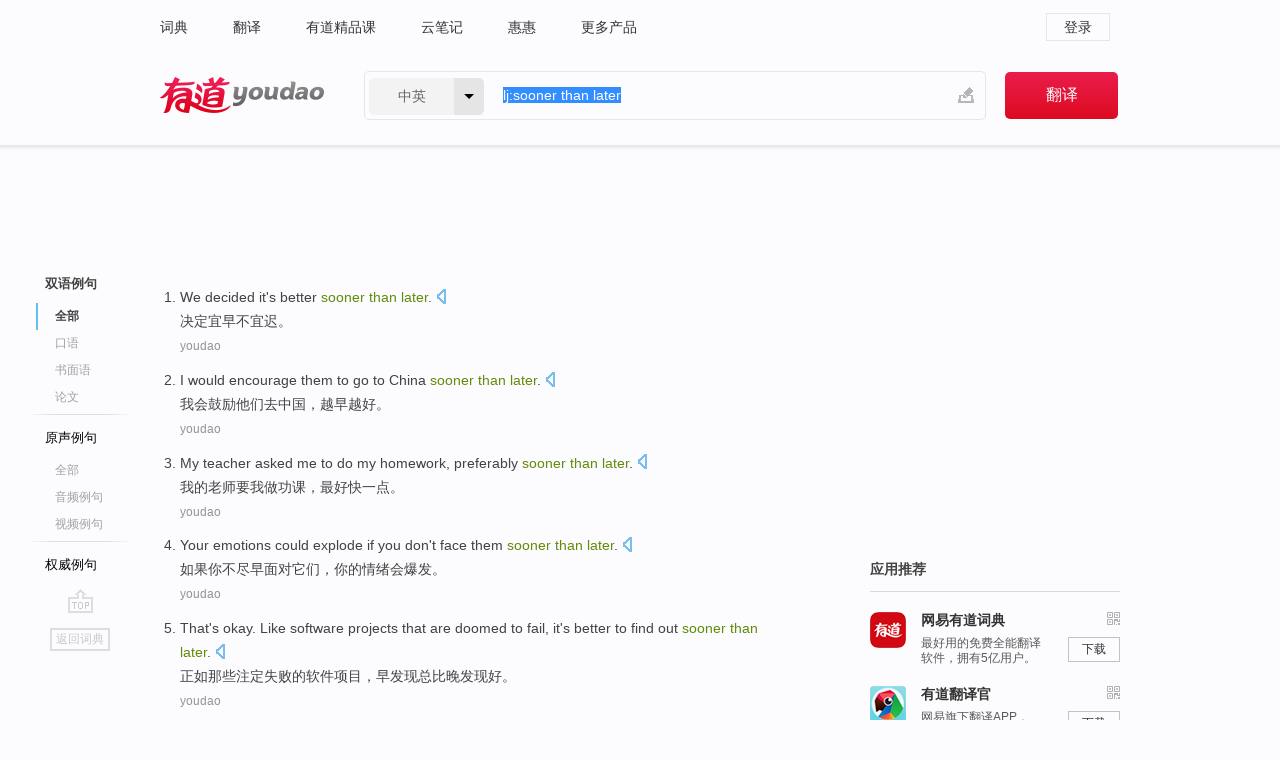

--- FILE ---
content_type: text/html; charset=utf-8
request_url: https://www.youdao.com/example/blng/eng/sooner_than_later/
body_size: 12713
content:
<!DOCTYPE html>
                                    


			 			<html xmlns="http://www.w3.org/1999/xhtml" class="ua-ch ua-ch-131 ua-wk ua-mac os x">
<head>
    <meta name="baidu_union_verify" content="b3b78fbb4a7fb8c99ada6de72aac8a0e">
    <meta http-equiv="Content-Type" content="text/html; charset=UTF-8">

    
<meta name="keywords" content="sooner than later"/>

<title>sooner than later_双语例句</title>
<link rel="shortcut icon" href="https://shared-https.ydstatic.com/images/favicon.ico" type="image/x-icon"/>


<link href="https://shared.ydstatic.com/dict/v2016/result/160621/result-min.css" rel="stylesheet" type="text/css"/>
<link href="https://shared.ydstatic.com/dict/v2016/result/pad.css" media="screen and (orientation: portrait), screen and (orientation: landscape)" rel="stylesheet" type="text/css">
<link rel="canonical" href="http://dict.youdao.com/example/sooner_than_later/"/>
<link rel="search" type="application/opensearchdescription+xml" title="Yodao Dict" href="plugins/search-provider.xml"/>
<script type='text/javascript' src='https://shared.ydstatic.com/js/jquery/jquery-1.8.2.min.js'></script>
</head>
<body class="t0">
<!-- 搜索框开始 -->
    <div id="doc" style="position:relative;zoom:1;">
    <div class="c-topbar-wrapper">
        <div class="c-topbar c-subtopbar">
            <div id="nav" class="c-snav">
                <a class="topnav" href="http://dict.youdao.com/?keyfrom=dict2.top" target="_blank">词典</a><a class="topnav" href="http://fanyi.youdao.com/?keyfrom=dict2.top" target="_blank">翻译</a><a class="topnav" href="https://ke.youdao.com/?keyfrom=dict2.top" target="_blank">有道精品课</a><a class="topnav" href="http://note.youdao.com/?keyfrom=dict2.top" target="_blank">云笔记</a><a class="topnav" href="http://www.huihui.cn/?keyfrom=dict2.top" target="_blank">惠惠</a><a class="topnav" href="http://www.youdao.com/about/productlist.html?keyfrom=dict2.top" target="_blank">更多产品</a>
            </div>
                        <div class="c-sust">
                                                

                                    <a hidefocus="true" class="login" href="http://account.youdao.com/login?service=dict&back_url=http%3A%2F%2Fdict.youdao.com%2Fsearch%3Fq%3Dlj%253Asooner%2Bthan%2Blater%26tab%3D%23keyfrom%3D%24%7Bkeyfrom%7D" rel="nofollow">登录</a>
                            </div>
        </div>
        <div class="c-header">
            <a class="c-logo" href="/">有道 - 网易旗下搜索</a>
            <form id="f"  method="get" action="/search" class="c-fm-w" node-type="search">
                <div id="langSelector" class="langSelector">
                                                                                                                                            <span id="langText" class="langText">中英</span><span class="aca">▼</span><span class="arrow"></span>
                    <input type="hidden" id="le" name="le" value="eng" />
                </div>
                <span class="s-inpt-w">
                    <input type="text" class="s-inpt" autocomplete="off" name="q" id="query" onmouseover="this.focus()" onfocus="this.select()" value="lj:sooner than later"/>
                    <input type="hidden" name="tab" value=""/>
                    <input type="hidden" name="keyfrom" value="dict2.top"/>
                    <span id="hnwBtn" class="hand-write"></span>
                    </span><input type="submit" class="s-btn" value="翻译"/>
            </form>
        </div>
    </div>

<!-- 搜索框结束 -->

<!-- 内容区域 -->
<div id="scontainer">
<div id="container">
    <div id="topImgAd">
    </div>
    <div id="results">
                    	    	<div id="result_navigator" class="result_navigator">
		<ul class="sub-catalog example-group">
                            <h3 class="bilingual catalog-selected">
                    <a hidefocus="true" rel="#bilingual" >双语例句</a>
                </h3>
            							                                    <li class="sub1_all sub-catalog-selected">
                        <a hidefocus="true">全部</a>
         		    </li>
                         		                    <li class="spoken">
                        <a class="search-js" hidefocus="true" href="/example/oral/sooner_than_later/#keyfrom=dict.sentence.details.kouyu"  title="sooner than later的口语例句">口语</a>
                    </li>
                         		                    <li class="written">
                        <a class="search-js" hidefocus="true" href="/example/written/sooner_than_later/#keyfrom=dict.sentence.details.shumian" title="sooner than later的书面语例句">书面语</a>
                    </li>
                         		                    <li class="thesis">
                        <a class="search-js" hidefocus="true" href="/example/paper/sooner_than_later/#keyfrom=dict.sentence.details.lunwen"  title="sooner than later的论文例句">论文</a>
                    </li>
                            							<li class="split"></li>
                                    <h3 class="originalSound">
                        <a hidefocus="true" rel="#originalSound" href="/example/mdia/sooner_than_later/#keyfrom=dict.sentences.tabmdia">原声例句</a>
                    </h3>
                				           			          		                                    <li class="sub_3_all">
                        <a class="search-js" hidefocus="true" href="/example/mdia/sooner_than_later/#keyfrom=dict.main.sentence.mdia.all">全部</a>
                    </li>
                				                    <li class="music">
                        <a class="search-js" hidefocus="true" href="/example/mdia/audio/sooner_than_later/#keyfrom=dict.main.sentence.mdia.audio">音频例句</a>
                    </li>
                				                    <li class="video">
                        <a class="search-js" hidefocus="true" href="/example/mdia/video/sooner_than_later/#keyfrom=dict.main.sentence.mdia.video">视频例句</a>
                    </li>
                                <li class="split"></li>
                                    <h3 class="authority">
                        <a hidefocus="true" rel="#authority" href="/example/auth/sooner_than_later/#keyfrom=dict.sentences.tabauth">权威例句</a>
                    </h3>
                					</ul>
		<a href="#" class="go-top log-js" hidefocus="true" data-4log="sentence.nav.top">go top</a>
                <a href="/w/sooner_than_later/" onmousedown="return rwt(this, '/search?q=sooner+than+later&tab=chn&le=eng&keyfrom=dict.navigation')" class="back-to-dict" title="返回词典">返回词典</a>
	</div>
                <!-- 结果内容 -->
                            <div id="results-contents" class="results-content">
                                                          
                                    
<div id="examples_sentences" class="trans-wrapper">
                	<div id="bilingual" class="trans-container  tab-content" style="display:block">
        		                                               		           		    
		        <ul class="ol">
				    				    		         		
		          					          
		          			                            				          						        				          							        	<li>
				           		<p><span id="src_0_0" onmouseover="hlgt('#src_0_0,#tran_0_0')" onmouseout="unhlgt('#src_0_0,#tran_0_0')">We decided</span><span> </span><span id="src_0_1" onmouseover="hlgt('#src_0_1,#tran_0_2')" onmouseout="unhlgt('#src_0_1,#tran_0_2')">it's better <b>sooner</b></span><span><b> </b><b>than </b></span><span><b>later</b></span><span>.</span>
						        										 	<a class="sp dictvoice voice-js log-js" title="点击发音" href="#" data-rel="We+decided+it%27s+better+sooner+than+later.&le=eng" data-4log='dict.sentence.blng'></a>
						        					            	</p>

				            	<p><span id="tran_0_0" onmouseover="hlgt('#src_0_0,#tran_0_0')" onmouseout="unhlgt('#src_0_0,#tran_0_0')">决定</span><span id="tran_0_2" onmouseover="hlgt('#src_0_1,#tran_0_2')" onmouseout="unhlgt('#src_0_1,#tran_0_2')">宜</span><span>早不宜迟。</span>
								    				            	</p>
				 	    						                 	<p class="example-via"><a>youdao</a></p>
				            					            						        	</li>
		         		 		        			         		
		          					          
		          			                            				          						        				          							        	<li>
				           		<p><span id="src_1_0" onmouseover="hlgt('#src_1_0,#tran_1_0')" onmouseout="unhlgt('#src_1_0,#tran_1_0')">I would</span><span> </span><span id="src_1_1" onmouseover="hlgt('#src_1_1,#tran_1_1')" onmouseout="unhlgt('#src_1_1,#tran_1_1')">encourage</span><span> </span><span id="src_1_2" onmouseover="hlgt('#src_1_2,#tran_1_2')" onmouseout="unhlgt('#src_1_2,#tran_1_2')">them</span><span> </span><span id="src_1_3" onmouseover="hlgt('#src_1_3,#tran_1_3')" onmouseout="unhlgt('#src_1_3,#tran_1_3')">to go to</span><span> </span><span id="src_1_4" onmouseover="hlgt('#src_1_4,#tran_1_4')" onmouseout="unhlgt('#src_1_4,#tran_1_4')">China</span><span> </span><span id="src_1_5" onmouseover="hlgt('#src_1_5,#tran_1_5')" onmouseout="unhlgt('#src_1_5,#tran_1_5')"><b>sooner </b><b>than</b></span><span><b> </b><b>later</b>.</span>
						        										 	<a class="sp dictvoice voice-js log-js" title="点击发音" href="#" data-rel="I+would+encourage+them+to+go+to+China+sooner+than+later.&le=eng" data-4log='dict.sentence.blng'></a>
						        					            	</p>

				            	<p><span id="tran_1_0" onmouseover="hlgt('#src_1_0,#tran_1_0')" onmouseout="unhlgt('#src_1_0,#tran_1_0')">我会</span><span id="tran_1_1" onmouseover="hlgt('#src_1_1,#tran_1_1')" onmouseout="unhlgt('#src_1_1,#tran_1_1')">鼓励</span><span id="tran_1_2" onmouseover="hlgt('#src_1_2,#tran_1_2')" onmouseout="unhlgt('#src_1_2,#tran_1_2')">他们</span><span id="tran_1_3" onmouseover="hlgt('#src_1_3,#tran_1_3')" onmouseout="unhlgt('#src_1_3,#tran_1_3')">去</span><span id="tran_1_4" onmouseover="hlgt('#src_1_4,#tran_1_4')" onmouseout="unhlgt('#src_1_4,#tran_1_4')">中国</span><span>，</span><span id="tran_1_5" onmouseover="hlgt('#src_1_5,#tran_1_5')" onmouseout="unhlgt('#src_1_5,#tran_1_5')">越</span><span>早越好。</span>
								    				            	</p>
				 	    						                 	<p class="example-via"><a>youdao</a></p>
				            					            						        	</li>
		         		 		        			         		
		          					          
		          			                            				          						        				          							        	<li>
				           		<p><span id="src_2_0" onmouseover="hlgt('#src_2_0,#tran_2_0')" onmouseout="unhlgt('#src_2_0,#tran_2_0')">My</span><span> </span><span id="src_2_1" onmouseover="hlgt('#src_2_1,#tran_2_1')" onmouseout="unhlgt('#src_2_1,#tran_2_1')">teacher</span><span> </span><span id="src_2_2" onmouseover="hlgt('#src_2_2,#tran_2_2')" onmouseout="unhlgt('#src_2_2,#tran_2_2')">asked</span><span> </span><span id="src_2_3" onmouseover="hlgt('#src_2_3,#tran_2_3')" onmouseout="unhlgt('#src_2_3,#tran_2_3')">me</span><span> </span><span id="src_2_4" onmouseover="hlgt('#src_2_4,#tran_2_4')" onmouseout="unhlgt('#src_2_4,#tran_2_4')">to do</span><span> </span><span id="src_2_5" onmouseover="hlgt('#src_2_5,#tran_2_5')" onmouseout="unhlgt('#src_2_5,#tran_2_5')">my homework</span><span>, </span><span id="src_2_6" onmouseover="hlgt('#src_2_6,#tran_2_6')" onmouseout="unhlgt('#src_2_6,#tran_2_6')">preferably</span><span> </span><span id="src_2_7" onmouseover="hlgt('#src_2_7,#tran_2_7')" onmouseout="unhlgt('#src_2_7,#tran_2_7')"><b>sooner</b></span><span><b> </b></span><span id="src_2_8" onmouseover="hlgt('#src_2_8,#tran_2_8')" onmouseout="unhlgt('#src_2_8,#tran_2_8')"><b>than </b><b>later</b></span><span>.</span>
						        										 	<a class="sp dictvoice voice-js log-js" title="点击发音" href="#" data-rel="My+teacher+asked+me+to+do+my+homework%2C+preferably+sooner+than+later.&le=eng" data-4log='dict.sentence.blng'></a>
						        					            	</p>

				            	<p><span id="tran_2_0" onmouseover="hlgt('#src_2_0,#tran_2_0')" onmouseout="unhlgt('#src_2_0,#tran_2_0')">我</span><span>的</span><span id="tran_2_1" onmouseover="hlgt('#src_2_1,#tran_2_1')" onmouseout="unhlgt('#src_2_1,#tran_2_1')">老师</span><span id="tran_2_2" onmouseover="hlgt('#src_2_2,#tran_2_2')" onmouseout="unhlgt('#src_2_2,#tran_2_2')">要</span><span id="tran_2_3" onmouseover="hlgt('#src_2_3,#tran_2_3')" onmouseout="unhlgt('#src_2_3,#tran_2_3')">我</span><span id="tran_2_4" onmouseover="hlgt('#src_2_4,#tran_2_4')" onmouseout="unhlgt('#src_2_4,#tran_2_4')">做</span><span id="tran_2_5" onmouseover="hlgt('#src_2_5,#tran_2_5')" onmouseout="unhlgt('#src_2_5,#tran_2_5')">功课</span><span>，</span><span id="tran_2_6" onmouseover="hlgt('#src_2_6,#tran_2_6')" onmouseout="unhlgt('#src_2_6,#tran_2_6')">最好</span><span id="tran_2_7" onmouseover="hlgt('#src_2_7,#tran_2_7')" onmouseout="unhlgt('#src_2_7,#tran_2_7')">快</span><span id="tran_2_8" onmouseover="hlgt('#src_2_8,#tran_2_8')" onmouseout="unhlgt('#src_2_8,#tran_2_8')">一点</span><span>。</span>
								    				            	</p>
				 	    						                 	<p class="example-via"><a>youdao</a></p>
				            					            						        	</li>
		         		 		        			         		
		          					          
		          			                            				          						        				          							        	<li>
				           		<p><span id="src_3_0" onmouseover="hlgt('#src_3_0,#tran_3_6')" onmouseout="unhlgt('#src_3_0,#tran_3_6')">Your</span><span> </span><span id="src_3_1" onmouseover="hlgt('#src_3_1,#tran_3_7')" onmouseout="unhlgt('#src_3_1,#tran_3_7')">emotions</span><span> </span><span id="src_3_2" onmouseover="hlgt('#src_3_2,#tran_3_8')" onmouseout="unhlgt('#src_3_2,#tran_3_8')">could</span><span> </span><span id="src_3_3" onmouseover="hlgt('#src_3_3,#tran_3_9')" onmouseout="unhlgt('#src_3_3,#tran_3_9')">explode</span><span> </span><span id="src_3_4" onmouseover="hlgt('#src_3_4,#tran_3_0')" onmouseout="unhlgt('#src_3_4,#tran_3_0')">if</span><span> </span><span id="src_3_5" onmouseover="hlgt('#src_3_5,#tran_3_1')" onmouseout="unhlgt('#src_3_5,#tran_3_1')">you</span><span> </span><span id="src_3_6" onmouseover="hlgt('#src_3_6,#tran_3_2')" onmouseout="unhlgt('#src_3_6,#tran_3_2')">don't</span><span> </span><span id="src_3_7" onmouseover="hlgt('#src_3_7,#tran_3_4')" onmouseout="unhlgt('#src_3_7,#tran_3_4')">face</span><span> </span><span id="src_3_8" onmouseover="hlgt('#src_3_8,#tran_3_5')" onmouseout="unhlgt('#src_3_8,#tran_3_5')">them</span><span> </span><span id="src_3_9" onmouseover="hlgt('#src_3_9,#tran_3_3')" onmouseout="unhlgt('#src_3_9,#tran_3_3')"><b>sooner </b><b>than </b><b>later</b></span><span>.</span>
						        										 	<a class="sp dictvoice voice-js log-js" title="点击发音" href="#" data-rel="Your+emotions+could+explode+if+you+don%27t+face+them+sooner+than+later.&le=eng" data-4log='dict.sentence.blng'></a>
						        					            	</p>

				            	<p><span id="tran_3_0" onmouseover="hlgt('#src_3_4,#tran_3_0')" onmouseout="unhlgt('#src_3_4,#tran_3_0')">如果</span><span id="tran_3_1" onmouseover="hlgt('#src_3_5,#tran_3_1')" onmouseout="unhlgt('#src_3_5,#tran_3_1')">你</span><span id="tran_3_2" onmouseover="hlgt('#src_3_6,#tran_3_2')" onmouseout="unhlgt('#src_3_6,#tran_3_2')">不</span><span id="tran_3_3" onmouseover="hlgt('#src_3_9,#tran_3_3')" onmouseout="unhlgt('#src_3_9,#tran_3_3')">尽早</span><span id="tran_3_4" onmouseover="hlgt('#src_3_7,#tran_3_4')" onmouseout="unhlgt('#src_3_7,#tran_3_4')">面对</span><span id="tran_3_5" onmouseover="hlgt('#src_3_8,#tran_3_5')" onmouseout="unhlgt('#src_3_8,#tran_3_5')">它们</span><span>，</span><span id="tran_3_6" onmouseover="hlgt('#src_3_0,#tran_3_6')" onmouseout="unhlgt('#src_3_0,#tran_3_6')">你</span><span>的</span><span id="tran_3_7" onmouseover="hlgt('#src_3_1,#tran_3_7')" onmouseout="unhlgt('#src_3_1,#tran_3_7')">情绪</span><span id="tran_3_8" onmouseover="hlgt('#src_3_2,#tran_3_8')" onmouseout="unhlgt('#src_3_2,#tran_3_8')">会</span><span id="tran_3_9" onmouseover="hlgt('#src_3_3,#tran_3_9')" onmouseout="unhlgt('#src_3_3,#tran_3_9')">爆发</span><span>。</span>
								    				            	</p>
				 	    						                 	<p class="example-via"><a>youdao</a></p>
				            					            						        	</li>
		         		 		        			         		
		          					          
		          			                            				          						        				          							        	<li>
				           		<p><span>That's okay. </span><span id="src_4_0" onmouseover="hlgt('#src_4_0,#tran_4_0')" onmouseout="unhlgt('#src_4_0,#tran_4_0')">Like</span><span> </span><span id="src_4_1" onmouseover="hlgt('#src_4_1,#tran_4_4')" onmouseout="unhlgt('#src_4_1,#tran_4_4')">software</span><span> </span><span id="src_4_2" onmouseover="hlgt('#src_4_2,#tran_4_5')" onmouseout="unhlgt('#src_4_2,#tran_4_5')">projects</span><span> </span><span id="src_4_3" onmouseover="hlgt('#src_4_3,#tran_4_1')" onmouseout="unhlgt('#src_4_3,#tran_4_1')">that</span><span> are </span><span id="src_4_4" onmouseover="hlgt('#src_4_4,#tran_4_2')" onmouseout="unhlgt('#src_4_4,#tran_4_2')">doomed to</span><span> </span><span id="src_4_5" onmouseover="hlgt('#src_4_5,#tran_4_3')" onmouseout="unhlgt('#src_4_5,#tran_4_3')">fail</span><span>, it's </span><span id="src_4_6" onmouseover="hlgt('#src_4_6,#tran_4_10')" onmouseout="unhlgt('#src_4_6,#tran_4_10')">better</span><span> to </span><span id="src_4_7" onmouseover="hlgt('#src_4_7,#tran_4_7')" onmouseout="unhlgt('#src_4_7,#tran_4_7')">find</span><span> out </span><span id="src_4_8" onmouseover="hlgt('#src_4_8,#tran_4_6')" onmouseout="unhlgt('#src_4_8,#tran_4_6')"><b>sooner</b></span><span><b> </b></span><span id="src_4_9" onmouseover="hlgt('#src_4_9,#tran_4_8')" onmouseout="unhlgt('#src_4_9,#tran_4_8')"><b>than</b></span><span><b> </b></span><span id="src_4_10" onmouseover="hlgt('#src_4_10,#tran_4_9')" onmouseout="unhlgt('#src_4_10,#tran_4_9')"><b>later</b></span><span>.</span>
						        										 	<a class="sp dictvoice voice-js log-js" title="点击发音" href="#" data-rel="That%27s+okay.+Like+software+projects+that+are+doomed+to+fail%2C+it%27s+better+to+find+out+sooner+than+later.&le=eng" data-4log='dict.sentence.blng'></a>
						        					            	</p>

				            	<p><span id="tran_4_0" onmouseover="hlgt('#src_4_0,#tran_4_0')" onmouseout="unhlgt('#src_4_0,#tran_4_0')">正如</span><span id="tran_4_1" onmouseover="hlgt('#src_4_3,#tran_4_1')" onmouseout="unhlgt('#src_4_3,#tran_4_1')">那些</span><span id="tran_4_2" onmouseover="hlgt('#src_4_4,#tran_4_2')" onmouseout="unhlgt('#src_4_4,#tran_4_2')">注定</span><span id="tran_4_3" onmouseover="hlgt('#src_4_5,#tran_4_3')" onmouseout="unhlgt('#src_4_5,#tran_4_3')">失败</span><span>的</span><span id="tran_4_4" onmouseover="hlgt('#src_4_1,#tran_4_4')" onmouseout="unhlgt('#src_4_1,#tran_4_4')">软件</span><span id="tran_4_5" onmouseover="hlgt('#src_4_2,#tran_4_5')" onmouseout="unhlgt('#src_4_2,#tran_4_5')">项目</span><span>，</span><span id="tran_4_6" onmouseover="hlgt('#src_4_8,#tran_4_6')" onmouseout="unhlgt('#src_4_8,#tran_4_6')">早</span><span id="tran_4_7" onmouseover="hlgt('#src_4_7,#tran_4_7')" onmouseout="unhlgt('#src_4_7,#tran_4_7')">发现</span><span>总</span><span id="tran_4_8" onmouseover="hlgt('#src_4_9,#tran_4_8')" onmouseout="unhlgt('#src_4_9,#tran_4_8')">比</span><span id="tran_4_9" onmouseover="hlgt('#src_4_10,#tran_4_9')" onmouseout="unhlgt('#src_4_10,#tran_4_9')">晚</span><span>发现</span><span id="tran_4_10" onmouseover="hlgt('#src_4_6,#tran_4_10')" onmouseout="unhlgt('#src_4_6,#tran_4_10')">好</span><span>。</span>
								    				            	</p>
				 	    						                 	<p class="example-via"><a>youdao</a></p>
				            					            						        	</li>
		         		 		        			         		
		          					          
		          			                            				          						        				          							        	<li>
				           		<p><span id="src_5_0" onmouseover="hlgt('#src_5_0,#tran_5_0')" onmouseout="unhlgt('#src_5_0,#tran_5_0')">The next</span><span> </span><span id="src_5_1" onmouseover="hlgt('#src_5_1,#tran_5_2')" onmouseout="unhlgt('#src_5_1,#tran_5_2')">day</span><span>, </span><span id="src_5_2" onmouseover="hlgt('#src_5_2,#tran_5_3')" onmouseout="unhlgt('#src_5_2,#tran_5_3')">Michael</span><span> </span><span id="src_5_3" onmouseover="hlgt('#src_5_3,#tran_5_4')" onmouseout="unhlgt('#src_5_3,#tran_5_4')">tells</span><span> </span><span id="src_5_4" onmouseover="hlgt('#src_5_4,#tran_5_5')" onmouseout="unhlgt('#src_5_4,#tran_5_5')">Abruzzi</span><span> </span><span>he</span><span> </span><span id="src_5_6" onmouseover="hlgt('#src_5_6,#tran_5_6')" onmouseout="unhlgt('#src_5_6,#tran_5_6')">needs</span><span> </span><span id="src_5_7" onmouseover="hlgt('#src_5_7,#tran_5_7')" onmouseout="unhlgt('#src_5_7,#tran_5_7')">help</span><span> </span><span id="src_5_8" onmouseover="hlgt('#src_5_8,#tran_5_8')" onmouseout="unhlgt('#src_5_8,#tran_5_8')">getting</span><span> </span><span id="src_5_9" onmouseover="hlgt('#src_5_9,#tran_5_9')" onmouseout="unhlgt('#src_5_9,#tran_5_9')">a bottle of</span><span> </span><span id="src_5_10" onmouseover="hlgt('#src_5_10,#tran_5_10')" onmouseout="unhlgt('#src_5_10,#tran_5_10')">drain line</span><span> root control. "</span><span id="src_5_11" onmouseover="hlgt('#src_5_11,#tran_5_11')" onmouseout="unhlgt('#src_5_11,#tran_5_11')"><b>Sooner</b></span><span><b> </b><b>than </b><b>later</b>."</span>
						        										 	<a class="sp dictvoice voice-js log-js" title="点击发音" href="#" data-rel="The+next+day%2C+Michael+tells+Abruzzi+he+needs+help+getting+a+bottle+of+drain+line+root+control.+%22Sooner+than+later.%22&le=eng" data-4log='dict.sentence.blng'></a>
						        					            	</p>

				            	<p><span id="tran_5_0" onmouseover="hlgt('#src_5_0,#tran_5_0')" onmouseout="unhlgt('#src_5_0,#tran_5_0')">第二</span><span id="tran_5_2" onmouseover="hlgt('#src_5_1,#tran_5_2')" onmouseout="unhlgt('#src_5_1,#tran_5_2')">天</span><span>，</span><span id="tran_5_3" onmouseover="hlgt('#src_5_2,#tran_5_3')" onmouseout="unhlgt('#src_5_2,#tran_5_3')">Michael</span><span id="tran_5_4" onmouseover="hlgt('#src_5_3,#tran_5_4')" onmouseout="unhlgt('#src_5_3,#tran_5_4')">告诉</span><span id="tran_5_5" onmouseover="hlgt('#src_5_4,#tran_5_5')" onmouseout="unhlgt('#src_5_4,#tran_5_5')">Abruzzi</span><span id="tran_5_6" onmouseover="hlgt('#src_5_6,#tran_5_6')" onmouseout="unhlgt('#src_5_6,#tran_5_6')">他</span><span id="tran_5_7" onmouseover="hlgt('#src_5_7,#tran_5_7')" onmouseout="unhlgt('#src_5_7,#tran_5_7')">需要</span><span>他</span><span id="tran_5_8" onmouseover="hlgt('#src_5_8,#tran_5_8')" onmouseout="unhlgt('#src_5_8,#tran_5_8')">帮忙</span><span id="tran_5_9" onmouseover="hlgt('#src_5_9,#tran_5_9')" onmouseout="unhlgt('#src_5_9,#tran_5_9')">搞</span><span id="tran_5_10" onmouseover="hlgt('#src_5_10,#tran_5_10')" onmouseout="unhlgt('#src_5_10,#tran_5_10')">一瓶</span><span id="tran_5_11" onmouseover="hlgt('#src_5_11,#tran_5_11')" onmouseout="unhlgt('#src_5_11,#tran_5_11')">下水道</span><span>除草剂，“越快越好”。</span>
								    				            	</p>
				 	    						                 	<p class="example-via"><a>youdao</a></p>
				            					            						        	</li>
		         		 		        			         		
		          					          
		          			                            				          						        				          							        	<li>
				           		<p><span id="src_6_0" onmouseover="hlgt('#src_6_0,#tran_6_0')" onmouseout="unhlgt('#src_6_0,#tran_6_0')">Although</span><span> </span><span id="src_6_1" onmouseover="hlgt('#src_6_1,#tran_6_2')" onmouseout="unhlgt('#src_6_1,#tran_6_2')">Ireland</span><span> </span><span id="src_6_2" onmouseover="hlgt('#src_6_2,#tran_6_3')" onmouseout="unhlgt('#src_6_2,#tran_6_3')">has yet</span><span> to "</span><span id="src_6_3" onmouseover="hlgt('#src_6_3,#tran_6_4')" onmouseout="unhlgt('#src_6_3,#tran_6_4')">sign</span><span> on the dotted line" to </span><span id="src_6_4" onmouseover="hlgt('#src_6_4,#tran_6_5')" onmouseout="unhlgt('#src_6_4,#tran_6_5')">receive</span><span> </span><span id="src_6_5" onmouseover="hlgt('#src_6_5,#tran_6_6')" onmouseout="unhlgt('#src_6_5,#tran_6_6')">a bailout</span><span> </span><span>package</span><span> it is </span><span id="src_6_7" onmouseover="hlgt('#src_6_7,#tran_6_7')" onmouseout="unhlgt('#src_6_7,#tran_6_7')">assumed that</span><span> they will </span><span id="src_6_8" onmouseover="hlgt('#src_6_8,#tran_6_8')" onmouseout="unhlgt('#src_6_8,#tran_6_8')">succumb</span><span> </span><span id="src_6_9" onmouseover="hlgt('#src_6_9,#tran_6_9')" onmouseout="unhlgt('#src_6_9,#tran_6_9')"><b>sooner </b><b>than </b><b>later</b></span><span>.</span>
						        										 	<a class="sp dictvoice voice-js log-js" title="点击发音" href="#" data-rel="Although+Ireland+has+yet+to+%22sign+on+the+dotted+line%22+to+receive+a+bailout+package+it+is+assumed+that+they+will+succumb+sooner+than+later.&le=eng" data-4log='dict.sentence.blng'></a>
						        					            	</p>

				            	<p><span id="tran_6_0" onmouseover="hlgt('#src_6_0,#tran_6_0')" onmouseout="unhlgt('#src_6_0,#tran_6_0')">虽然</span><span id="tran_6_2" onmouseover="hlgt('#src_6_1,#tran_6_2')" onmouseout="unhlgt('#src_6_1,#tran_6_2')">爱尔兰</span><span id="tran_6_3" onmouseover="hlgt('#src_6_2,#tran_6_3')" onmouseout="unhlgt('#src_6_2,#tran_6_3')">尚未</span><span>“</span><span id="tran_6_4" onmouseover="hlgt('#src_6_3,#tran_6_4')" onmouseout="unhlgt('#src_6_3,#tran_6_4')">正式签字</span><span>同意”</span><span id="tran_6_5" onmouseover="hlgt('#src_6_4,#tran_6_5')" onmouseout="unhlgt('#src_6_4,#tran_6_5')">接受</span><span id="tran_6_6" onmouseover="hlgt('#src_6_5,#tran_6_6')" onmouseout="unhlgt('#src_6_5,#tran_6_6')">一揽子</span><span>救援</span><span id="tran_6_7" onmouseover="hlgt('#src_6_7,#tran_6_7')" onmouseout="unhlgt('#src_6_7,#tran_6_7')">计划</span><span>，但市场</span><span id="tran_6_8" onmouseover="hlgt('#src_6_8,#tran_6_8')" onmouseout="unhlgt('#src_6_8,#tran_6_8')">猜测</span><span>其迟早会</span><span id="tran_6_9" onmouseover="hlgt('#src_6_9,#tran_6_9')" onmouseout="unhlgt('#src_6_9,#tran_6_9')">屈服</span><span>。</span>
								    				            	</p>
				 	    						                 	<p class="example-via"><a>youdao</a></p>
				            					            						        	</li>
		         		 		        			         		
		          					          
		          			                            				          						        				          							        	<li>
				           		<p><span>This </span><span id="src_7_0" onmouseover="hlgt('#src_7_0,#tran_7_0')" onmouseout="unhlgt('#src_7_0,#tran_7_0')">crisis</span><span> </span><span id="src_7_1" onmouseover="hlgt('#src_7_1,#tran_7_2')" onmouseout="unhlgt('#src_7_1,#tran_7_2')">will</span><span> </span><span id="src_7_2" onmouseover="hlgt('#src_7_2,#tran_7_3')" onmouseout="unhlgt('#src_7_2,#tran_7_3')">end</span><span> </span><span id="src_7_3" onmouseover="hlgt('#src_7_3,#tran_7_1')" onmouseout="unhlgt('#src_7_3,#tran_7_1')"><b>sooner </b><b>than </b><b>later</b></span><span>, and </span><span id="src_7_4" onmouseover="hlgt('#src_7_4,#tran_7_4')" onmouseout="unhlgt('#src_7_4,#tran_7_4')">if you</span><span> </span><span id="src_7_5" onmouseover="hlgt('#src_7_5,#tran_7_5')" onmouseout="unhlgt('#src_7_5,#tran_7_5')">don't</span><span> </span><span id="src_7_6" onmouseover="hlgt('#src_7_6,#tran_7_6')" onmouseout="unhlgt('#src_7_6,#tran_7_6')">manage</span><span> </span><span id="src_7_7" onmouseover="hlgt('#src_7_7,#tran_7_7')" onmouseout="unhlgt('#src_7_7,#tran_7_7')">yourself</span><span> through this crisis properly </span><span id="src_7_8" onmouseover="hlgt('#src_7_8,#tran_7_11')" onmouseout="unhlgt('#src_7_8,#tran_7_11')">you</span><span> </span><span id="src_7_9" onmouseover="hlgt('#src_7_9,#tran_7_8')" onmouseout="unhlgt('#src_7_9,#tran_7_8')">can endupwith</span><span> </span><span id="src_7_10" onmouseover="hlgt('#src_7_10,#tran_7_9')" onmouseout="unhlgt('#src_7_10,#tran_7_9')">problems</span><span> </span><span id="src_7_11" onmouseover="hlgt('#src_7_11,#tran_7_10')" onmouseout="unhlgt('#src_7_11,#tran_7_10')">going</span><span> forward.</span>
						        										 	<a class="sp dictvoice voice-js log-js" title="点击发音" href="#" data-rel="This+crisis+will+end+sooner+than+later%2C+and+if+you+don%27t+manage+yourself+through+this+crisis+properly+you+can+endupwith+problems+going+forward.&le=eng" data-4log='dict.sentence.blng'></a>
						        					            	</p>

				            	<p><span>经济</span><span id="tran_7_0" onmouseover="hlgt('#src_7_0,#tran_7_0')" onmouseout="unhlgt('#src_7_0,#tran_7_0')">危机</span><span id="tran_7_1" onmouseover="hlgt('#src_7_3,#tran_7_1')" onmouseout="unhlgt('#src_7_3,#tran_7_1')">迟早</span><span id="tran_7_2" onmouseover="hlgt('#src_7_1,#tran_7_2')" onmouseout="unhlgt('#src_7_1,#tran_7_2')">会</span><span id="tran_7_3" onmouseover="hlgt('#src_7_2,#tran_7_3')" onmouseout="unhlgt('#src_7_2,#tran_7_3')">结束</span><span>，</span><span id="tran_7_4" onmouseover="hlgt('#src_7_4,#tran_7_4')" onmouseout="unhlgt('#src_7_4,#tran_7_4')">如果</span><span id="tran_7_5" onmouseover="hlgt('#src_7_5,#tran_7_5')" onmouseout="unhlgt('#src_7_5,#tran_7_5')">不能</span><span id="tran_7_6" onmouseover="hlgt('#src_7_6,#tran_7_6')" onmouseout="unhlgt('#src_7_6,#tran_7_6')">设法</span><span id="tran_7_7" onmouseover="hlgt('#src_7_7,#tran_7_7')" onmouseout="unhlgt('#src_7_7,#tran_7_7')">让自己</span><span>平稳度过危机，</span><span id="tran_7_8" onmouseover="hlgt('#src_7_9,#tran_7_8')" onmouseout="unhlgt('#src_7_9,#tran_7_8')">最终</span><span id="tran_7_9" onmouseover="hlgt('#src_7_10,#tran_7_9')" onmouseout="unhlgt('#src_7_10,#tran_7_9')">麻烦</span><span id="tran_7_10" onmouseover="hlgt('#src_7_11,#tran_7_10')" onmouseout="unhlgt('#src_7_11,#tran_7_10')">会</span><span>一直跟着</span><span id="tran_7_11" onmouseover="hlgt('#src_7_8,#tran_7_11')" onmouseout="unhlgt('#src_7_8,#tran_7_11')">你</span><span>。</span>
								    				            	</p>
				 	    						                 	<p class="example-via"><a>youdao</a></p>
				            					            						        	</li>
		         		 		        			         		
		          					          
		          			                            				          						        				          							        	<li>
				           		<p><span id="src_8_0" onmouseover="hlgt('#src_8_0,#tran_8_0')" onmouseout="unhlgt('#src_8_0,#tran_8_0')">Meanwhile</span><span> in </span><span id="src_8_1" onmouseover="hlgt('#src_8_1,#tran_8_2')" onmouseout="unhlgt('#src_8_1,#tran_8_2')">Calgary</span><span>, oilmen </span><span id="src_8_2" onmouseover="hlgt('#src_8_2,#tran_8_3')" onmouseout="unhlgt('#src_8_2,#tran_8_3')">expect</span><span> </span><span id="src_8_3" onmouseover="hlgt('#src_8_3,#tran_8_4')" onmouseout="unhlgt('#src_8_3,#tran_8_4')">a</span><span> </span><span id="src_8_4" onmouseover="hlgt('#src_8_4,#tran_8_8')" onmouseout="unhlgt('#src_8_4,#tran_8_8')">pipeline</span><span> to </span><span id="src_8_5" onmouseover="hlgt('#src_8_5,#tran_8_5')" onmouseout="unhlgt('#src_8_5,#tran_8_5')">the Pacific</span><span>, </span><span id="src_8_6" onmouseover="hlgt('#src_8_6,#tran_8_10')" onmouseout="unhlgt('#src_8_6,#tran_8_10')">and</span><span> </span><span id="src_8_7" onmouseover="hlgt('#src_8_7,#tran_8_6')" onmouseout="unhlgt('#src_8_7,#tran_8_6')">in effect</span><span> to </span><span id="src_8_8" onmouseover="hlgt('#src_8_8,#tran_8_7')" onmouseout="unhlgt('#src_8_8,#tran_8_7')">Asia</span><span>, to </span><span id="src_8_9" onmouseover="hlgt('#src_8_9,#tran_8_9')" onmouseout="unhlgt('#src_8_9,#tran_8_9')">come <b>sooner </b><b>than</b></span><span><b> </b><b>later</b>, </span><span id="src_8_10" onmouseover="hlgt('#src_8_10,#tran_8_13')" onmouseout="unhlgt('#src_8_10,#tran_8_13')">especially</span><span> </span><span id="src_8_11" onmouseover="hlgt('#src_8_11,#tran_8_11')" onmouseout="unhlgt('#src_8_11,#tran_8_11')">if</span><span> </span><span id="src_8_12" onmouseover="hlgt('#src_8_12,#tran_8_12')" onmouseout="unhlgt('#src_8_12,#tran_8_12')">Keystone XL</span><span> </span><span>is blocked</span><span>.</span>
						        										 	<a class="sp dictvoice voice-js log-js" title="点击发音" href="#" data-rel="Meanwhile+in+Calgary%2C+oilmen+expect+a+pipeline+to+the+Pacific%2C+and+in+effect+to+Asia%2C+to+come+sooner+than+later%2C+especially+if+Keystone+XL+is+blocked.&le=eng" data-4log='dict.sentence.blng'></a>
						        					            	</p>

				            	<p><span id="tran_8_0" onmouseover="hlgt('#src_8_0,#tran_8_0')" onmouseout="unhlgt('#src_8_0,#tran_8_0')">与此同时</span><span>，</span><span id="tran_8_2" onmouseover="hlgt('#src_8_1,#tran_8_2')" onmouseout="unhlgt('#src_8_1,#tran_8_2')">卡尔加里</span><span>的石油商们正心急如焚</span><span id="tran_8_3" onmouseover="hlgt('#src_8_2,#tran_8_3')" onmouseout="unhlgt('#src_8_2,#tran_8_3')">地等待</span><span>着修建</span><span id="tran_8_4" onmouseover="hlgt('#src_8_3,#tran_8_4')" onmouseout="unhlgt('#src_8_3,#tran_8_4')">一</span><span>条通往</span><span id="tran_8_5" onmouseover="hlgt('#src_8_5,#tran_8_5')" onmouseout="unhlgt('#src_8_5,#tran_8_5')">太平洋</span><span>，</span><span id="tran_8_6" onmouseover="hlgt('#src_8_7,#tran_8_6')" onmouseout="unhlgt('#src_8_7,#tran_8_6')">实际上</span><span>就是通往</span><span id="tran_8_7" onmouseover="hlgt('#src_8_8,#tran_8_7')" onmouseout="unhlgt('#src_8_8,#tran_8_7')">亚洲</span><span>的输油</span><span id="tran_8_8" onmouseover="hlgt('#src_8_4,#tran_8_8')" onmouseout="unhlgt('#src_8_4,#tran_8_8')">管线</span><span id="tran_8_9" onmouseover="hlgt('#src_8_9,#tran_8_9')" onmouseout="unhlgt('#src_8_9,#tran_8_9')">尽快</span><span>开工，</span><span id="tran_8_10" onmouseover="hlgt('#src_8_6,#tran_8_10')" onmouseout="unhlgt('#src_8_6,#tran_8_10')">而且</span><span>越快越好。</span><span id="tran_8_11" onmouseover="hlgt('#src_8_11,#tran_8_11')" onmouseout="unhlgt('#src_8_11,#tran_8_11')">如果</span><span>“</span><span id="tran_8_12" onmouseover="hlgt('#src_8_12,#tran_8_12')" onmouseout="unhlgt('#src_8_12,#tran_8_12')">大号</span><span>拱心石”管线工程受阻就</span><span id="tran_8_13" onmouseover="hlgt('#src_8_10,#tran_8_13')" onmouseout="unhlgt('#src_8_10,#tran_8_13')">更是如此</span><span>了。</span>
								    				            	</p>
				 	    						                 	<p class="example-via"><a>youdao</a></p>
				            					            						        	</li>
		         		 		        			         		
		          					          
		          			                            				          						        				          							        	<li>
				           		<p><span id="src_9_0" onmouseover="hlgt('#src_9_0,#tran_9_0')" onmouseout="unhlgt('#src_9_0,#tran_9_0')">It</span><span>'s </span><span id="src_9_1" onmouseover="hlgt('#src_9_1,#tran_9_5')" onmouseout="unhlgt('#src_9_1,#tran_9_5')">an</span><span> </span><span id="src_9_2" onmouseover="hlgt('#src_9_2,#tran_9_2')" onmouseout="unhlgt('#src_9_2,#tran_9_2')">interesting</span><span> </span><span id="src_9_3" onmouseover="hlgt('#src_9_3,#tran_9_4')" onmouseout="unhlgt('#src_9_3,#tran_9_4')">example</span><span> </span><span id="src_9_4" onmouseover="hlgt('#src_9_4,#tran_9_3')" onmouseout="unhlgt('#src_9_4,#tran_9_3')">of</span><span> </span><span id="src_9_5" onmouseover="hlgt('#src_9_5,#tran_9_6')" onmouseout="unhlgt('#src_9_5,#tran_9_6')">someone who</span><span> </span><span id="src_9_6" onmouseover="hlgt('#src_9_6,#tran_9_9')" onmouseout="unhlgt('#src_9_6,#tran_9_9')">really believed</span><span> that </span><span>what</span><span> </span><span id="src_9_8" onmouseover="hlgt('#src_9_8,#tran_9_8')" onmouseout="unhlgt('#src_9_8,#tran_9_8')">he</span><span> </span><span id="src_9_9" onmouseover="hlgt('#src_9_9,#tran_9_10')" onmouseout="unhlgt('#src_9_9,#tran_9_10')">was</span><span> </span><span id="src_9_10" onmouseover="hlgt('#src_9_10,#tran_9_7')" onmouseout="unhlgt('#src_9_10,#tran_9_7')">making</span><span> </span><span id="src_9_11" onmouseover="hlgt('#src_9_11,#tran_9_11')" onmouseout="unhlgt('#src_9_11,#tran_9_11')">had a</span><span> </span><span id="src_9_12" onmouseover="hlgt('#src_9_12,#tran_9_12')" onmouseout="unhlgt('#src_9_12,#tran_9_12')">market</span><span> </span><span id="src_9_13" onmouseover="hlgt('#src_9_13,#tran_9_13')" onmouseout="unhlgt('#src_9_13,#tran_9_13')">and</span><span> that the </span><span id="src_9_14" onmouseover="hlgt('#src_9_14,#tran_9_14')" onmouseout="unhlgt('#src_9_14,#tran_9_14')">market</span><span> would </span><span id="src_9_15" onmouseover="hlgt('#src_9_15,#tran_9_15')" onmouseout="unhlgt('#src_9_15,#tran_9_15')">come back</span><span> </span><span id="src_9_16" onmouseover="hlgt('#src_9_16,#tran_9_16')" onmouseout="unhlgt('#src_9_16,#tran_9_16')"><b>sooner </b><b>than </b><b>later</b></span><span>.</span>
						        										 	<a class="sp dictvoice voice-js log-js" title="点击发音" href="#" data-rel="It%27s+an+interesting+example+of+someone+who+really+believed+that+what+he+was+making+had+a+market+and+that+the+market+would+come+back+sooner+than+later.&le=eng" data-4log='dict.sentence.blng'></a>
						        					            	</p>

				            	<p><span id="tran_9_0" onmouseover="hlgt('#src_9_0,#tran_9_0')" onmouseout="unhlgt('#src_9_0,#tran_9_0')">这个</span><span id="tran_9_2" onmouseover="hlgt('#src_9_2,#tran_9_2')" onmouseout="unhlgt('#src_9_2,#tran_9_2')">有趣</span><span id="tran_9_3" onmouseover="hlgt('#src_9_4,#tran_9_3')" onmouseout="unhlgt('#src_9_4,#tran_9_3')">的</span><span id="tran_9_4" onmouseover="hlgt('#src_9_3,#tran_9_4')" onmouseout="unhlgt('#src_9_3,#tran_9_4')">例子</span><span>显示了</span><span id="tran_9_5" onmouseover="hlgt('#src_9_1,#tran_9_5')" onmouseout="unhlgt('#src_9_1,#tran_9_5')">一个</span><span id="tran_9_6" onmouseover="hlgt('#src_9_5,#tran_9_6')" onmouseout="unhlgt('#src_9_5,#tran_9_6')">人</span><span id="tran_9_7" onmouseover="hlgt('#src_9_10,#tran_9_7')" onmouseout="unhlgt('#src_9_10,#tran_9_7')">是</span><span id="tran_9_8" onmouseover="hlgt('#src_9_8,#tran_9_8')" onmouseout="unhlgt('#src_9_8,#tran_9_8')">如何</span><span id="tran_9_9" onmouseover="hlgt('#src_9_6,#tran_9_9')" onmouseout="unhlgt('#src_9_6,#tran_9_9')">相信</span><span id="tran_9_10" onmouseover="hlgt('#src_9_9,#tran_9_10')" onmouseout="unhlgt('#src_9_9,#tran_9_10')">他</span><span id="tran_9_11" onmouseover="hlgt('#src_9_11,#tran_9_11')" onmouseout="unhlgt('#src_9_11,#tran_9_11')">制造</span><span>的产品</span><span id="tran_9_12" onmouseover="hlgt('#src_9_12,#tran_9_12')" onmouseout="unhlgt('#src_9_12,#tran_9_12')">拥有</span><span id="tran_9_13" onmouseover="hlgt('#src_9_13,#tran_9_13')" onmouseout="unhlgt('#src_9_13,#tran_9_13')">市场</span><span>，</span><span id="tran_9_14" onmouseover="hlgt('#src_9_14,#tran_9_14')" onmouseout="unhlgt('#src_9_14,#tran_9_14')">和</span><span>坚信市场迟早</span><span id="tran_9_15" onmouseover="hlgt('#src_9_15,#tran_9_15')" onmouseout="unhlgt('#src_9_15,#tran_9_15')">会</span><span id="tran_9_16" onmouseover="hlgt('#src_9_16,#tran_9_16')" onmouseout="unhlgt('#src_9_16,#tran_9_16')">重新</span><span>复苏的。</span>
								    				            	</p>
				 	    						                 	<p class="example-via"><a>youdao</a></p>
				            					            						        	</li>
		         		 		        			         		
		          					          
		          			                            				          						        				          							        	<li>
				           		<p><span id="src_10_0" onmouseover="hlgt('#src_10_0,#tran_10_2')" onmouseout="unhlgt('#src_10_0,#tran_10_2')">Rumors</span><span> had been building </span><span id="src_10_1" onmouseover="hlgt('#src_10_1,#tran_10_0')" onmouseout="unhlgt('#src_10_1,#tran_10_0')">over the last</span><span> several </span><span id="src_10_2" onmouseover="hlgt('#src_10_2,#tran_10_1')" onmouseout="unhlgt('#src_10_2,#tran_10_1')">days</span><span> that </span><span id="src_10_3" onmouseover="hlgt('#src_10_3,#tran_10_3')" onmouseout="unhlgt('#src_10_3,#tran_10_3')">Apple</span><span> was preparing </span><span id="src_10_4" onmouseover="hlgt('#src_10_4,#tran_10_5')" onmouseout="unhlgt('#src_10_4,#tran_10_5')">to</span><span> add such an </span><span id="src_10_5" onmouseover="hlgt('#src_10_5,#tran_10_6')" onmouseout="unhlgt('#src_10_5,#tran_10_6')">item</span><span> to its </span><span id="src_10_6" onmouseover="hlgt('#src_10_6,#tran_10_7')" onmouseout="unhlgt('#src_10_6,#tran_10_7')">inventory</span><span> system </span><span id="src_10_7" onmouseover="hlgt('#src_10_7,#tran_10_4')" onmouseout="unhlgt('#src_10_7,#tran_10_4')"><b>sooner </b><b>than </b><b>later</b></span><span>, and those rumors </span><span id="src_10_8" onmouseover="hlgt('#src_10_8,#tran_10_10')" onmouseout="unhlgt('#src_10_8,#tran_10_10')">came</span><span> </span><span id="src_10_9" onmouseover="hlgt('#src_10_9,#tran_10_11')" onmouseout="unhlgt('#src_10_9,#tran_10_11')">to fruition</span><span> </span><span id="src_10_10" onmouseover="hlgt('#src_10_10,#tran_10_8')" onmouseout="unhlgt('#src_10_10,#tran_10_8')">early Tuesday</span><span> </span><span id="src_10_11" onmouseover="hlgt('#src_10_11,#tran_10_9')" onmouseout="unhlgt('#src_10_11,#tran_10_9')">morning</span><span>.</span>
						        										 	<a class="sp dictvoice voice-js log-js" title="点击发音" href="#" data-rel="Rumors+had+been+building+over+the+last+several+days+that+Apple+was+preparing+to+add+such+an+item+to+its+inventory+system+sooner+than+later%2C+and+those+rumors+came+to+fruition+early+Tuesday+morning.&le=eng" data-4log='dict.sentence.blng'></a>
						        					            	</p>

				            	<p><span id="tran_10_0" onmouseover="hlgt('#src_10_1,#tran_10_0')" onmouseout="unhlgt('#src_10_1,#tran_10_0')">过去</span><span id="tran_10_1" onmouseover="hlgt('#src_10_2,#tran_10_1')" onmouseout="unhlgt('#src_10_2,#tran_10_1')">几天内</span><span>，有</span><span id="tran_10_2" onmouseover="hlgt('#src_10_0,#tran_10_2')" onmouseout="unhlgt('#src_10_0,#tran_10_2')">传言</span><span>称</span><span id="tran_10_3" onmouseover="hlgt('#src_10_3,#tran_10_3')" onmouseout="unhlgt('#src_10_3,#tran_10_3')">苹果公司</span><span id="tran_10_4" onmouseover="hlgt('#src_10_7,#tran_10_4')" onmouseout="unhlgt('#src_10_7,#tran_10_4')">迟早</span><span>会</span><span id="tran_10_5" onmouseover="hlgt('#src_10_4,#tran_10_5')" onmouseout="unhlgt('#src_10_4,#tran_10_5')">对</span><span>一些</span><span id="tran_10_6" onmouseover="hlgt('#src_10_5,#tran_10_6')" onmouseout="unhlgt('#src_10_5,#tran_10_6')">产品</span><span id="tran_10_7" onmouseover="hlgt('#src_10_6,#tran_10_7')" onmouseout="unhlgt('#src_10_6,#tran_10_7')">进行盘存</span><span>，</span><span id="tran_10_8" onmouseover="hlgt('#src_10_10,#tran_10_8')" onmouseout="unhlgt('#src_10_10,#tran_10_8')">星期二</span><span id="tran_10_9" onmouseover="hlgt('#src_10_11,#tran_10_9')" onmouseout="unhlgt('#src_10_11,#tran_10_9')">早上</span><span>传言</span><span id="tran_10_10" onmouseover="hlgt('#src_10_8,#tran_10_10')" onmouseout="unhlgt('#src_10_8,#tran_10_10')">便</span><span>得到</span><span id="tran_10_11" onmouseover="hlgt('#src_10_9,#tran_10_11')" onmouseout="unhlgt('#src_10_9,#tran_10_11')">证实</span><span>了。</span>
								    				            	</p>
				 	    						                 	<p class="example-via"><a>youdao</a></p>
				            					            						        	</li>
		         		 		        			         		
		          					          
		          			                            				          						        				          							        	<li>
				           		<p><span id="src_11_0" onmouseover="hlgt('#src_11_0,#tran_11_0')" onmouseout="unhlgt('#src_11_0,#tran_11_0')">We</span><span> </span><span id="src_11_1" onmouseover="hlgt('#src_11_1,#tran_11_1')" onmouseout="unhlgt('#src_11_1,#tran_11_1')">urged</span><span> </span><span id="src_11_2" onmouseover="hlgt('#src_11_2,#tran_11_2')" onmouseout="unhlgt('#src_11_2,#tran_11_2')">them</span><span> to </span><span id="src_11_3" onmouseover="hlgt('#src_11_3,#tran_11_4')" onmouseout="unhlgt('#src_11_3,#tran_11_4')">sort out</span><span> </span><span id="src_11_4" onmouseover="hlgt('#src_11_4,#tran_11_5')" onmouseout="unhlgt('#src_11_4,#tran_11_5')">the</span><span> </span><span id="src_11_5" onmouseover="hlgt('#src_11_5,#tran_11_6')" onmouseout="unhlgt('#src_11_5,#tran_11_6')">problem</span><span> </span><span id="src_11_6" onmouseover="hlgt('#src_11_6,#tran_11_3')" onmouseout="unhlgt('#src_11_6,#tran_11_3')"><b>sooner</b></span><span> rather <b>than </b><b>later</b>.</span>
						        										 	<a class="sp dictvoice voice-js log-js" title="点击发音" href="#" data-rel="We+urged+them+to+sort+out+the+problem+sooner+rather+than+later.&le=eng" data-4log='dict.sentence.blng'></a>
						        					            	</p>

				            	<p><span id="tran_11_0" onmouseover="hlgt('#src_11_0,#tran_11_0')" onmouseout="unhlgt('#src_11_0,#tran_11_0')">我们</span><span id="tran_11_1" onmouseover="hlgt('#src_11_1,#tran_11_1')" onmouseout="unhlgt('#src_11_1,#tran_11_1')">敦促</span><span id="tran_11_2" onmouseover="hlgt('#src_11_2,#tran_11_2')" onmouseout="unhlgt('#src_11_2,#tran_11_2')">他们</span><span id="tran_11_3" onmouseover="hlgt('#src_11_6,#tran_11_3')" onmouseout="unhlgt('#src_11_6,#tran_11_3')">及早</span><span id="tran_11_4" onmouseover="hlgt('#src_11_3,#tran_11_4')" onmouseout="unhlgt('#src_11_3,#tran_11_4')">解决</span><span id="tran_11_5" onmouseover="hlgt('#src_11_4,#tran_11_5')" onmouseout="unhlgt('#src_11_4,#tran_11_5')">那个</span><span id="tran_11_6" onmouseover="hlgt('#src_11_5,#tran_11_6')" onmouseout="unhlgt('#src_11_5,#tran_11_6')">问题</span><span>。</span>
								    				            	</p>
				 	    						                 	<p class="example-via"><a>《牛津词典》</a></p>
				            					            						        	</li>
		         		 		        			         		
		          					          
		          			                            				          						        				          							        	<li>
				           		<p><span>Some questions to </span><span id="src_12_0" onmouseover="hlgt('#src_12_0,#tran_12_1')" onmouseout="unhlgt('#src_12_0,#tran_12_1')">discuss</span><span> </span><span id="src_12_1" onmouseover="hlgt('#src_12_1,#tran_12_0')" onmouseout="unhlgt('#src_12_1,#tran_12_0')"><b>sooner</b></span><span> rather </span><span id="src_12_2" onmouseover="hlgt('#src_12_2,#tran_12_2')" onmouseout="unhlgt('#src_12_2,#tran_12_2')"><b>than</b></span><span><b> </b></span><span id="src_12_3" onmouseover="hlgt('#src_12_3,#tran_12_3')" onmouseout="unhlgt('#src_12_3,#tran_12_3')"><b>later</b></span><span>: </span><span id="src_12_4" onmouseover="hlgt('#src_12_4,#tran_12_4')" onmouseout="unhlgt('#src_12_4,#tran_12_4')">If</span><span> </span><span id="src_12_5" onmouseover="hlgt('#src_12_5,#tran_12_5')" onmouseout="unhlgt('#src_12_5,#tran_12_5')">we</span><span> </span><span id="src_12_6" onmouseover="hlgt('#src_12_6,#tran_12_6')" onmouseout="unhlgt('#src_12_6,#tran_12_6')">have</span><span> </span><span id="src_12_7" onmouseover="hlgt('#src_12_7,#tran_12_7')" onmouseout="unhlgt('#src_12_7,#tran_12_7')">kids</span><span>, will </span><span id="src_12_8" onmouseover="hlgt('#src_12_8,#tran_12_10')" onmouseout="unhlgt('#src_12_8,#tran_12_10')">one</span><span> </span><span id="src_12_9" onmouseover="hlgt('#src_12_9,#tran_12_9')" onmouseout="unhlgt('#src_12_9,#tran_12_9')">of</span><span> </span><span id="src_12_10" onmouseover="hlgt('#src_12_10,#tran_12_8')" onmouseout="unhlgt('#src_12_10,#tran_12_8')">us</span><span> </span><span id="src_12_11" onmouseover="hlgt('#src_12_11,#tran_12_11')" onmouseout="unhlgt('#src_12_11,#tran_12_11')">stay</span><span> </span><span id="src_12_12" onmouseover="hlgt('#src_12_12,#tran_12_12')" onmouseout="unhlgt('#src_12_12,#tran_12_12')">home</span><span>?</span>
						        										 	<a class="sp dictvoice voice-js log-js" title="点击发音" href="#" data-rel="Some+questions+to+discuss+sooner+rather+than+later%3A+If+we+have+kids%2C+will+one+of+us+stay+home%3F&le=eng" data-4log='dict.sentence.blng'></a>
						        					            	</p>

				            	<p><span id="tran_12_0" onmouseover="hlgt('#src_12_1,#tran_12_0')" onmouseout="unhlgt('#src_12_1,#tran_12_0')">早</span><span id="tran_12_1" onmouseover="hlgt('#src_12_0,#tran_12_1')" onmouseout="unhlgt('#src_12_0,#tran_12_1')">讨论</span><span id="tran_12_2" onmouseover="hlgt('#src_12_2,#tran_12_2')" onmouseout="unhlgt('#src_12_2,#tran_12_2')">比</span><span id="tran_12_3" onmouseover="hlgt('#src_12_3,#tran_12_3')" onmouseout="unhlgt('#src_12_3,#tran_12_3')">晚</span><span>讨论要好：</span><span id="tran_12_4" onmouseover="hlgt('#src_12_4,#tran_12_4')" onmouseout="unhlgt('#src_12_4,#tran_12_4')">如果</span><span id="tran_12_5" onmouseover="hlgt('#src_12_5,#tran_12_5')" onmouseout="unhlgt('#src_12_5,#tran_12_5')">我们</span><span id="tran_12_6" onmouseover="hlgt('#src_12_6,#tran_12_6')" onmouseout="unhlgt('#src_12_6,#tran_12_6')">要</span><span id="tran_12_7" onmouseover="hlgt('#src_12_7,#tran_12_7')" onmouseout="unhlgt('#src_12_7,#tran_12_7')">孩子</span><span>，</span><span id="tran_12_8" onmouseover="hlgt('#src_12_10,#tran_12_8')" onmouseout="unhlgt('#src_12_10,#tran_12_8')">我们</span><span id="tran_12_9" onmouseover="hlgt('#src_12_9,#tran_12_9')" onmouseout="unhlgt('#src_12_9,#tran_12_9')">中的</span><span id="tran_12_10" onmouseover="hlgt('#src_12_8,#tran_12_10')" onmouseout="unhlgt('#src_12_8,#tran_12_10')">一个</span><span>能</span><span id="tran_12_11" onmouseover="hlgt('#src_12_11,#tran_12_11')" onmouseout="unhlgt('#src_12_11,#tran_12_11')">待在</span><span id="tran_12_12" onmouseover="hlgt('#src_12_12,#tran_12_12')" onmouseout="unhlgt('#src_12_12,#tran_12_12')">家里</span><span>吗？</span>
								    				            	</p>
				 	    						                 	<p class="example-via"><a>youdao</a></p>
				            					            						        	</li>
		         		 		        			         		
		          					          
		          			                            				          						        				          							        	<li>
				           		<p><span id="src_13_0" onmouseover="hlgt('#src_13_0,#tran_13_0')" onmouseout="unhlgt('#src_13_0,#tran_13_0')">However</span><span>, </span><span id="src_13_1" onmouseover="hlgt('#src_13_1,#tran_13_2')" onmouseout="unhlgt('#src_13_1,#tran_13_2')">those</span><span> </span><span id="src_13_2" onmouseover="hlgt('#src_13_2,#tran_13_3')" onmouseout="unhlgt('#src_13_2,#tran_13_3')">comments</span><span> </span><span id="src_13_3" onmouseover="hlgt('#src_13_3,#tran_13_4')" onmouseout="unhlgt('#src_13_3,#tran_13_4')">have yet</span><span> </span><span id="src_13_4" onmouseover="hlgt('#src_13_4,#tran_13_5')" onmouseout="unhlgt('#src_13_4,#tran_13_5')">to satisfy</span><span> </span><span>those</span><span> who </span><span id="src_13_6" onmouseover="hlgt('#src_13_6,#tran_13_6')" onmouseout="unhlgt('#src_13_6,#tran_13_6')">believe that</span><span> </span><span id="src_13_7" onmouseover="hlgt('#src_13_7,#tran_13_7')" onmouseout="unhlgt('#src_13_7,#tran_13_7')">the</span><span> </span><span id="src_13_8" onmouseover="hlgt('#src_13_8,#tran_13_8')" onmouseout="unhlgt('#src_13_8,#tran_13_8')">job</span><span> </span><span id="src_13_9" onmouseover="hlgt('#src_13_9,#tran_13_9')" onmouseout="unhlgt('#src_13_9,#tran_13_9')">must be</span><span> </span><span id="src_13_10" onmouseover="hlgt('#src_13_10,#tran_13_10')" onmouseout="unhlgt('#src_13_10,#tran_13_10')">filled <b>sooner</b></span><span> rather <b>than </b></span><span id="src_13_11" onmouseover="hlgt('#src_13_11,#tran_13_11')" onmouseout="unhlgt('#src_13_11,#tran_13_11')"><b>later</b></span><span>.</span>
						        										 	<a class="sp dictvoice voice-js log-js" title="点击发音" href="#" data-rel="However%2C+those+comments+have+yet+to+satisfy+those+who+believe+that+the+job+must+be+filled+sooner+rather+than+later.&le=eng" data-4log='dict.sentence.blng'></a>
						        					            	</p>

				            	<p><span id="tran_13_0" onmouseover="hlgt('#src_13_0,#tran_13_0')" onmouseout="unhlgt('#src_13_0,#tran_13_0')">然而</span><span>，</span><span id="tran_13_2" onmouseover="hlgt('#src_13_1,#tran_13_2')" onmouseout="unhlgt('#src_13_1,#tran_13_2')">这些</span><span id="tran_13_3" onmouseover="hlgt('#src_13_2,#tran_13_3')" onmouseout="unhlgt('#src_13_2,#tran_13_3')">观点并</span><span id="tran_13_4" onmouseover="hlgt('#src_13_3,#tran_13_4')" onmouseout="unhlgt('#src_13_3,#tran_13_4')">没有</span><span id="tran_13_5" onmouseover="hlgt('#src_13_4,#tran_13_5')" onmouseout="unhlgt('#src_13_4,#tran_13_5')">使</span><span id="tran_13_6" onmouseover="hlgt('#src_13_6,#tran_13_6')" onmouseout="unhlgt('#src_13_6,#tran_13_6')">那些</span><span id="tran_13_7" onmouseover="hlgt('#src_13_7,#tran_13_7')" onmouseout="unhlgt('#src_13_7,#tran_13_7')">认为</span><span id="tran_13_8" onmouseover="hlgt('#src_13_8,#tran_13_8')" onmouseout="unhlgt('#src_13_8,#tran_13_8')">这个</span><span id="tran_13_9" onmouseover="hlgt('#src_13_9,#tran_13_9')" onmouseout="unhlgt('#src_13_9,#tran_13_9')">职位</span><span>的任命</span><span id="tran_13_10" onmouseover="hlgt('#src_13_10,#tran_13_10')" onmouseout="unhlgt('#src_13_10,#tran_13_10')">必须</span><span id="tran_13_11" onmouseover="hlgt('#src_13_11,#tran_13_11')" onmouseout="unhlgt('#src_13_11,#tran_13_11')">宜</span><span>早不宜迟的人满意。</span>
								    				            	</p>
				 	    						                 	<p class="example-via"><a>youdao</a></p>
				            					            						        	</li>
		         		 		        			         		
		          					          
		          			                            				          						        				          							        	<li>
				           		<p><span id="src_14_0" onmouseover="hlgt('#src_14_0,#tran_14_0')" onmouseout="unhlgt('#src_14_0,#tran_14_0')">Greece</span><span> </span><span id="src_14_1" onmouseover="hlgt('#src_14_1,#tran_14_2')" onmouseout="unhlgt('#src_14_1,#tran_14_2')">provides</span><span> the </span><span>best</span><span> </span><span id="src_14_3" onmouseover="hlgt('#src_14_3,#tran_14_3')" onmouseout="unhlgt('#src_14_3,#tran_14_3')">example</span><span> </span><span id="src_14_4" onmouseover="hlgt('#src_14_4,#tran_14_5')" onmouseout="unhlgt('#src_14_4,#tran_14_5')">of</span><span> </span><span id="src_14_5" onmouseover="hlgt('#src_14_5,#tran_14_4')" onmouseout="unhlgt('#src_14_5,#tran_14_4')">why</span><span> it </span><span id="src_14_6" onmouseover="hlgt('#src_14_6,#tran_14_6')" onmouseout="unhlgt('#src_14_6,#tran_14_6')">is</span><span> </span><span id="src_14_7" onmouseover="hlgt('#src_14_7,#tran_14_9')" onmouseout="unhlgt('#src_14_7,#tran_14_9')">wise</span><span> to </span><span id="src_14_8" onmouseover="hlgt('#src_14_8,#tran_14_10')" onmouseout="unhlgt('#src_14_8,#tran_14_10')">write down unbearable</span><span> </span><span id="src_14_9" onmouseover="hlgt('#src_14_9,#tran_14_7')" onmouseout="unhlgt('#src_14_9,#tran_14_7')">debts</span><span> </span><span id="src_14_10" onmouseover="hlgt('#src_14_10,#tran_14_8')" onmouseout="unhlgt('#src_14_10,#tran_14_8')"><b>sooner</b> rather <b>than </b><b>later</b></span><span>.</span>
						        										 	<a class="sp dictvoice voice-js log-js" title="点击发音" href="#" data-rel="Greece+provides+the+best+example+of+why+it+is+wise+to+write+down+unbearable+debts+sooner+rather+than+later.&le=eng" data-4log='dict.sentence.blng'></a>
						        					            	</p>

				            	<p><span id="tran_14_0" onmouseover="hlgt('#src_14_0,#tran_14_0')" onmouseout="unhlgt('#src_14_0,#tran_14_0')">希腊</span><span id="tran_14_2" onmouseover="hlgt('#src_14_1,#tran_14_2')" onmouseout="unhlgt('#src_14_1,#tran_14_2')">为</span><span>我们提供了</span><span id="tran_14_3" onmouseover="hlgt('#src_14_3,#tran_14_3')" onmouseout="unhlgt('#src_14_3,#tran_14_3')">最好</span><span id="tran_14_4" onmouseover="hlgt('#src_14_5,#tran_14_4')" onmouseout="unhlgt('#src_14_5,#tran_14_4')">的</span><span id="tran_14_5" onmouseover="hlgt('#src_14_4,#tran_14_5')" onmouseout="unhlgt('#src_14_4,#tran_14_5')">例子</span><span>，可以说明</span><span id="tran_14_6" onmouseover="hlgt('#src_14_6,#tran_14_6')" onmouseout="unhlgt('#src_14_6,#tran_14_6')">为什么</span><span>尽早地减</span><span id="tran_14_7" onmouseover="hlgt('#src_14_9,#tran_14_7')" onmouseout="unhlgt('#src_14_9,#tran_14_7')">记</span><span id="tran_14_8" onmouseover="hlgt('#src_14_10,#tran_14_8')" onmouseout="unhlgt('#src_14_10,#tran_14_8')">债务</span><span id="tran_14_9" onmouseover="hlgt('#src_14_7,#tran_14_9')" onmouseout="unhlgt('#src_14_7,#tran_14_9')">是</span><span id="tran_14_10" onmouseover="hlgt('#src_14_8,#tran_14_10')" onmouseout="unhlgt('#src_14_8,#tran_14_10')">明智</span><span>的。</span>
								    				            	</p>
				 	    						                 	<p class="example-via"><a>youdao</a></p>
				            					            						        	</li>
		         		 		        			         		
		          					          
		          			                            				          						        				          							        	<li>
				           		<p><span id="src_14_0" onmouseover="hlgt('#src_14_0,#tran_14_0')" onmouseout="unhlgt('#src_14_0,#tran_14_0')">Greece</span><span> </span><span id="src_14_1" onmouseover="hlgt('#src_14_1,#tran_14_2')" onmouseout="unhlgt('#src_14_1,#tran_14_2')">provides</span><span> the </span><span>best</span><span> </span><span id="src_14_3" onmouseover="hlgt('#src_14_3,#tran_14_3')" onmouseout="unhlgt('#src_14_3,#tran_14_3')">example</span><span> </span><span id="src_14_4" onmouseover="hlgt('#src_14_4,#tran_14_5')" onmouseout="unhlgt('#src_14_4,#tran_14_5')">of</span><span> </span><span id="src_14_5" onmouseover="hlgt('#src_14_5,#tran_14_4')" onmouseout="unhlgt('#src_14_5,#tran_14_4')">why</span><span> it </span><span id="src_14_6" onmouseover="hlgt('#src_14_6,#tran_14_6')" onmouseout="unhlgt('#src_14_6,#tran_14_6')">is</span><span> </span><span id="src_14_7" onmouseover="hlgt('#src_14_7,#tran_14_9')" onmouseout="unhlgt('#src_14_7,#tran_14_9')">wise</span><span> to </span><span id="src_14_8" onmouseover="hlgt('#src_14_8,#tran_14_10')" onmouseout="unhlgt('#src_14_8,#tran_14_10')">write down unbearable</span><span> </span><span id="src_14_9" onmouseover="hlgt('#src_14_9,#tran_14_7')" onmouseout="unhlgt('#src_14_9,#tran_14_7')">debts</span><span> </span><span id="src_14_10" onmouseover="hlgt('#src_14_10,#tran_14_8')" onmouseout="unhlgt('#src_14_10,#tran_14_8')"><b>sooner</b> rather <b>than </b><b>later</b></span><span>.</span>
						        										 	<a class="sp dictvoice voice-js log-js" title="点击发音" href="#" data-rel="Greece+provides+the+best+example+of+why+it+is+wise+to+write+down+unbearable+debts+sooner+rather+than+later.&le=eng" data-4log='dict.sentence.blng'></a>
						        					            	</p>

				            	<p><span id="tran_14_0" onmouseover="hlgt('#src_14_0,#tran_14_0')" onmouseout="unhlgt('#src_14_0,#tran_14_0')">希腊</span><span id="tran_14_2" onmouseover="hlgt('#src_14_1,#tran_14_2')" onmouseout="unhlgt('#src_14_1,#tran_14_2')">为</span><span>我们提供了</span><span id="tran_14_3" onmouseover="hlgt('#src_14_3,#tran_14_3')" onmouseout="unhlgt('#src_14_3,#tran_14_3')">最好</span><span id="tran_14_4" onmouseover="hlgt('#src_14_5,#tran_14_4')" onmouseout="unhlgt('#src_14_5,#tran_14_4')">的</span><span id="tran_14_5" onmouseover="hlgt('#src_14_4,#tran_14_5')" onmouseout="unhlgt('#src_14_4,#tran_14_5')">例子</span><span>，可以说明</span><span id="tran_14_6" onmouseover="hlgt('#src_14_6,#tran_14_6')" onmouseout="unhlgt('#src_14_6,#tran_14_6')">为什么</span><span>尽早地减</span><span id="tran_14_7" onmouseover="hlgt('#src_14_9,#tran_14_7')" onmouseout="unhlgt('#src_14_9,#tran_14_7')">记</span><span id="tran_14_8" onmouseover="hlgt('#src_14_10,#tran_14_8')" onmouseout="unhlgt('#src_14_10,#tran_14_8')">债务</span><span id="tran_14_9" onmouseover="hlgt('#src_14_7,#tran_14_9')" onmouseout="unhlgt('#src_14_7,#tran_14_9')">是</span><span id="tran_14_10" onmouseover="hlgt('#src_14_8,#tran_14_10')" onmouseout="unhlgt('#src_14_8,#tran_14_10')">明智</span><span>的。</span>
								    				            	</p>
				 	    						                 	<p class="example-via"><a>youdao</a></p>
				            					            						        	</li>
		         		 		        	 		        </ul>
                 </div>
</div>
                                
                                    </div>
    </div>
                    

<div id="ads" class="ads">
  <div id="dict-inter" class="dict-inter">
      </div>
  <div id="baidu-adv"></div>
  
  <div id="follow" class="follow">
    <p class="hd">应用推荐</p>
    <div class="bd">
      <iframe src="https://c.youdao.com/www/app.html" frameborder="0"></iframe>
    </div>
  </div>
</div>

                            <div id="rel-search" class="rel-search">

            </div>
                <div id="pronounce">
            <div class="alpha-bg"></div>
            <div class="pr-content">
                $firstVoiceSent
                <div class="pr-source">- 来自原声例句</div>
            </div>
        </div>
</div>
<div class="c-bsearch" style="zoom:1;">
</div>
</div>
<!-- 内容区域 -->

<div id="c_footer">
  <div class="wrap">
            <a href="http://www.youdao.com/about/" rel="nofollow">关于有道</a>
        <a href="http://ir.youdao.com/" rel="nofollow">Investors</a>
        <a href="http://dsp.youdao.com/?keyfrom=dict2.top" rel="nofollow">有道智选</a>
        <a href="http://i.youdao.com/?keyfrom=dict2.top" rel="nofollow">官方博客</a>
        <a href="http://techblog.youdao.com/?keyfrom=dict2.top" rel="nofollow">技术博客</a>
        <a href="http://campus.youdao.com/index.php?t1=index?keyfrom=dict2.top" rel="nofollow">诚聘英才</a>
        <a href="http://shared.youdao.com/www/contactus-page.html?keyfrom=dict2.top" rel="nofollow">联系我们</a>
        <a href="https://dict.youdao.com/map/index.html?keyfrom=dict2.top">站点地图</a>
        <a href="http://www.12377.cn/?keyfrom=dict2.top" rel="nofollow">网络举报</a>
    <span class="c_fcopyright">&copy; 2026 网易公司 <a href="http://www.youdao.com/terms/privacy.html?keyfrom=dict2.top" rel="nofollow">隐私政策</a> <a href="http://www.youdao.com/terms/index.html?keyfrom=dict2.top" rel="nofollow">服务条款</a> 京ICP证080268号 <a href="http://beian.miit.gov.cn" rel="nofollow">京ICP备10005211号</a></span>
  </div>
</div>
</div>
<div id="langSelection" class="pm">
    <ul>
        <li><a href="#" rel="eng" class="current">中英</a></li>
        <li><a href="#" rel="fr">中法</a></li>
        <li><a href="#" rel="ko">中韩</a></li>
        <li><a href="#" rel="jap">中日</a></li>
    </ul>
</div>

<div id="handWrite" class="pm" style="display:none;">
    <object width="346" height="216" type="application/x-shockwave-flash" id="hnw" data="https://shared.ydstatic.com/dict/v5.16/swf/Hnw.swf">
        <param name="movie" value="https://shared.ydstatic.com/dict/v5.16/swf/Hnw.swf"/>
        <param name="menu" value="false"/>
        <param name="allowScriptAccess" value="always"/>
    </object>
</div>

<div id="researchZoon" class="pm">
    <div class="title">小调查</div>
    <div class="zoo-content">
        请问您想要如何调整此模块？
        <p><input id="upIt" type="radio" name="researchBox" value="up"><label for="upIt">模块上移</label></p>
        <p><input id="downIt" type="radio" name="researchBox" value="down"><label for="downIt">模块下移</label></p>
        <p><input id="dontmove" type="radio" name="researchBox" value="stay"><label for="dontmove">不移动</label></p>
        <div>感谢您的反馈，我们会尽快进行适当修改！</div>
        <a href="http://survey2.163.com/html/webdict_survey_reorder/paper.html" target="_blank" style="text-decoration: underline;" rel="nofollow">进来说说原因吧</a>
        <a href="javascript:void(0);" class="submitResult" rel="nofollow">确定</a>
    </div>
</div>

<div id="researchZoon21" class="pm">
    <div class="title">小调查</div>
    <div class="zoo-content">
        请问您想要如何调整此模块？
        <p><input id="upIt21" type="radio" name="researchBox" value="up"><label for="upIt21">模块上移</label></p>
        <p><input id="downIt21" type="radio" name="researchBox" value="down"><label for="downIt21">模块下移</label></p>
        <p><input id="dontmove21" type="radio" name="researchBox" value="stay"><label for="dontmove21">不移动</label></p>
        <div>感谢您的反馈，我们会尽快进行适当修改！</div>
        <a href="http://survey2.163.com/html/webdict_survey_reorder/paper.html" target="_blank" style="text-decoration: underline;" rel="nofollow">进来说说原因吧</a>
        <a href="javascript:void(0);" class="submitResult" rel="nofollow">确定</a>
    </div>
</div>

<div id="editwordform" style="display:none;">
    <h3>修改单词</h3>
    <a href="javascript:void(0);" id="close-editwordform"></a>
    <form method="post" >
        <label for="wordbook-word">单词</label>
        <input id="wordbook-word" type="text" value="" name="word" autocomplete="off" /><span><a id="delword" href="javascript:void(0);">从单词本中删除</a></span>
        <label for="wordbook-phonetic">音标</label>
        <input id="wordbook-phonetic" type="text" value="" name="phonetic" />
        <label for="wordbook-desc">解释</label>
        <textarea id="wordbook-desc" name="desc" ></textarea>
        <label style="color:blue;">更多（可不填）</label>
        <label for="wordbook-tags">分类</label><input id="wordbook-tags" type="text" value="" name="tags" autocomplete="off" />
        <ul id="tag-select-list">
        </ul>
        <div style="text-align:center;"><a id="openwordbook" href="/wordbook/wordlist?keyfrom=smallpic" target="_blank">打开单词本</a><a id="addword" href="javascript:void(0);">提交</a></div>
    </form>
</div>

<script type="text/javascript" src="https://shared.ydstatic.com/dict/v2016/160525/autocomplete_json.js"></script>
<script type="text/javascript">
    var global = {
        fromVm:{
            searchDomain:'youdao.com'
        }
    };


    function rwt(a, newlink) {
        try {
            if (a === window) {
                a = window.event.srcElement;
                while (a) {
                    if (a.href)
                        break;
                    a = a.parentNode
                }
            }
            a.href = newlink;
            a.onmousedown = ""
        } catch (p) {
        }
        return true
    }
</script>

<script type="text/javascript" src="https://c.youdao.com/dict/activity/ad/result-min.js"></script>
<script>
var _rlog = _rlog || [];
_rlog.push(["_setAccount" , "dictweb"]);
_rlog.push(["_addPost" , "page" , "search"]);
_rlog.push(["_addPost" , "q" , "lj:sooner than later"]);
</script>
<script defer src="https://shared.ydstatic.com/js/rlog/v1.js"></script>
</body>
</html>
